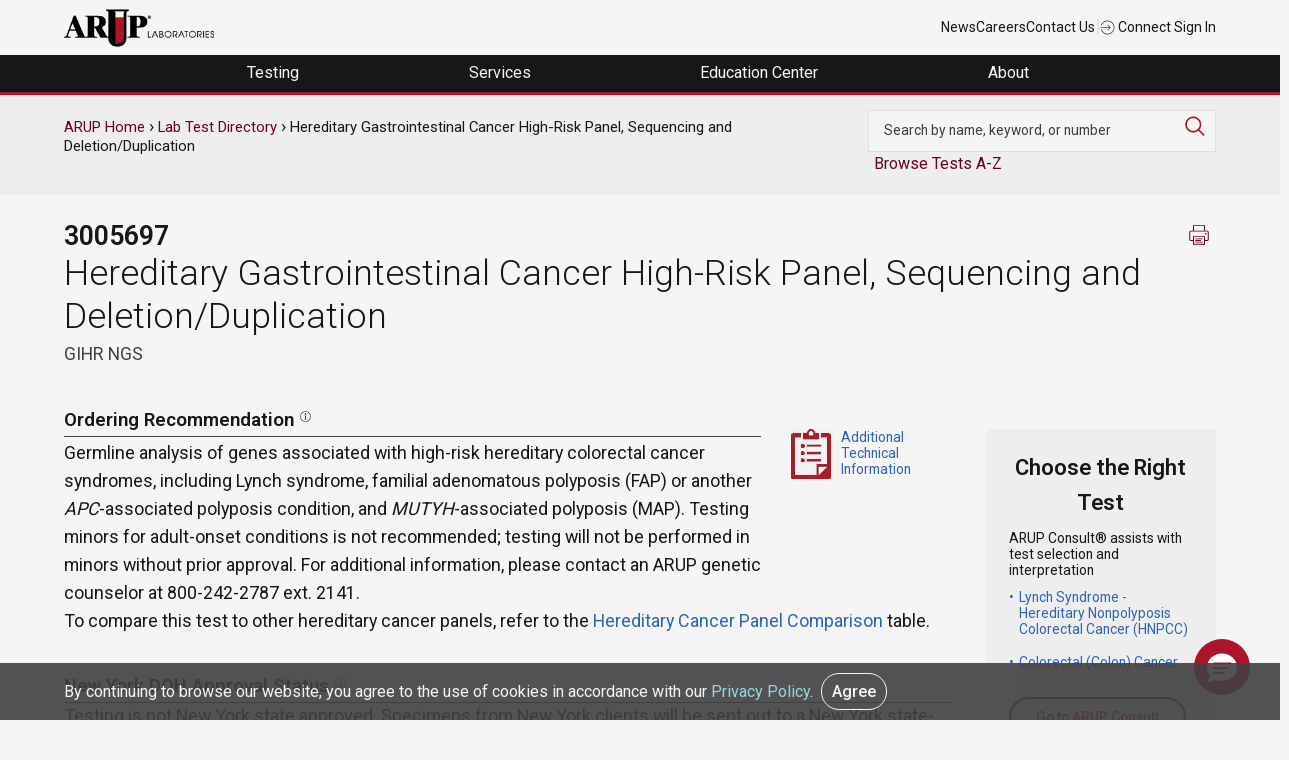

--- FILE ---
content_type: text/html; charset=UTF-8
request_url: https://ltd.aruplab.com/Tests/Pub/3005697
body_size: 85132
content:
<!DOCTYPE html>
<html lang="en" dir="ltr">
<head>
  <meta charset="utf-8" />
<meta name="description" content="Germline analysis of genes associated with high-risk hereditary colorectal cancer syndromes, including Lynch syndrome, familial adenomatous polyposis (FAP) or another APC-associated polyposis condition, and MUTYH-associated polyposis (MAP). Testing minors for adult-onset conditions is not recommended; testing will not be performed in minors without prior approval. For additional information, please contact an ARUP genetic counselor at 800-242-2787 ext. 2141. To compare this test to other hereditary cancer panels, refer to the Hereditary Cancer Panel Comparison table. ||Transport 3 mL whole blood. (Min: 2 mL) New York State Clients: 10 mL (Min: 7 mL) Lavender or pink (EDTA) or yellow (ACD solution A or B)." />
<link rel="canonical" href="https://ltd.aruplab.com/Tests/Pub/3005697" />
<meta name="Generator" content="Drupal 10 (https://www.drupal.org)" />
<meta name="MobileOptimized" content="width" />
<meta name="HandheldFriendly" content="true" />
<meta name="viewport" content="width=device-width, initial-scale=1.0" />
<link rel="icon" href="/themes/arup/favicon.ico" type="image/vnd.microsoft.icon" />

  <title>Hereditary Gastrointestinal Cancer High-Risk Panel, Sequencing and Deletion/Duplication | ARUP Laboratories Test Directory</title>
  <link rel="stylesheet" media="all" href="/sites/default/files/css/css_PH8bxf708_wlj9k7xou0U51LsT7EQvP7ovgUNL6GDsI.css?delta=0&amp;language=en&amp;theme=arup&amp;include=eJx1juEOwiAMhF-IwSOZY3SAKYPQTt3bO3XTGOOftnf92hz60lzk6sGD6MokZkTTMcF5CJmxdnJhg8AWZ9y-jJDBNZpcEOl0nD3VsKuh09RJkuF82ZAEde_JNHTEjpbkePhx7DK3xXOWRMHIKkrlFehKfqq9uL1bYio0qw2kyCxWa4z8HysksuX72T_KHQEQZ1s" />
<link rel="stylesheet" media="all" href="/sites/default/files/css/css_U4BlNtDdGuCj_E6lpwR76A9yxT1gZd4CYejhRlFUEcw.css?delta=1&amp;language=en&amp;theme=arup&amp;include=eJx1juEOwiAMhF-IwSOZY3SAKYPQTt3bO3XTGOOftnf92hz60lzk6sGD6MokZkTTMcF5CJmxdnJhg8AWZ9y-jJDBNZpcEOl0nD3VsKuh09RJkuF82ZAEde_JNHTEjpbkePhx7DK3xXOWRMHIKkrlFehKfqq9uL1bYio0qw2kyCxWa4z8HysksuX72T_KHQEQZ1s" />

  
    <script async src="https://www.googletagmanager.com/gtag/js?id=UA-379387-18"></script>
    <script>
      window.dataLayer = window.dataLayer || [];
      function gtag(){dataLayer.push(arguments);}
      gtag('js', new Date());

      gtag('config', 'UA-379387-18');
      gtag('config', 'UA-35982668-12');
      gtag('config', 'G-Z8H49DQE4D'); //GA 4 main account

      gtag('config', 'UA-379387-1' , {
        'linker': {
          'domains': ['aruplab.com', 'ltd.aruplab.com', 'arupconsult.com', 'arup.utah.edu', 'testmenu.com']
        }
      }); //aruplab cross domain tracking
    </script>
    <!-- Google Tag Manager -->
    <script>(function(w,d,s,l,i){w[l]=w[l]||[];w[l].push({'gtm.start':
                new Date().getTime(),event:'gtm.js'});var f=d.getElementsByTagName(s)[0],
              j=d.createElement(s),dl=l!='dataLayer'?'&l='+l:'';j.async=true;j.src=
              'https://www.googletagmanager.com/gtm.js?id='+i+dl;f.parentNode.insertBefore(j,f);
      })(window,document,'script','dataLayer','GTM-K2SCQWP');</script>
    <!-- End Google Tag Manager -->
</head>
<body class="arup path-node page-node-type-ltd">
<!-- Google Tag Manager (noscript) -->
<noscript><iframe src="https://www.googletagmanager.com/ns.html?id=GTM-K2SCQWP"
                  height="0" width="0" style="display:none;visibility:hidden"></iframe></noscript>
<!-- End Google Tag Manager (noscript) -->
  <a href="#main-content" class="visually-hidden focusable skip-link">
    Skip to main content
  </a>
      
  
        <div class="dialog-off-canvas-main-canvas" data-off-canvas-main-canvas>
    <div role="document" class="page">
		<div id="top">
		  <div class="">
    

<div id="block-universalnavigation" class="block block-block-content block-block-contente5550c82-6bb2-4004-9e66-18fb86711b0d">
  
    
      
            <div class="field field--name-body field--type-text-with-summary field--label-hidden field__item"><div class="container top-nav-container">
<div class="top-nav-menu">
<div class="header__logo">
<div class="header-logo"><a href="https://www.aruplab.com/"><img src="/themes/arup/ARUP-logo.png" data-entity-uuid data-entity-type alt width="150" height="46" loading="lazy"></a></div>
</div>
<div class="top-nav-list">
<ul class="top-nav-menu">
<li class="header__item mobile-hide"><a class="top-nav-link menu-item" href="https://www.aruplab.com/news">News</a></li>
<li class="header__item mobile-hide"><a class="top-nav-link menu-item" href="https://www.aruplab.com/careers">Careers</a></li>
<li class="header__item mobile-hide"><a class="top-nav-link menu-item" href="https://www.aruplab.com/about/contact">Contact Us</a></li>
<li class="header__item light-gray mobile-hide">|</li>
<li class="header__item"><a class="top-nav-link menu-item" href="https://connect.aruplab.com/"><img src="/themes/arup/images/icons/login.svg" data-entity-uuid data-entity-type alt width="15" height="15" loading="lazy"> Connect Sign In</a></li>
</ul>
</div>
</div>
</div>
</div>
      
  </div>
  </div>


	</div>
		
		<div id="navigation">
		  <div class="">
    

<div id="block-navigation" class="block block-block-content block-block-content0ee627d9-7fa6-464b-a373-77b1e61f462a">
  
    
      
            <div class="field field--name-body field--type-text-with-summary field--label-hidden field__item"><div class="menu-header">
<ul class="header-megamenu-nav parent-container">
<li class="mobile-menu mobile-only toggle-parent">
<div class="mobile-menu-button"><span class="mobile-menu-top">&nbsp;</span><span class="mobile-menu-middle">&nbsp;</span><span class="mobile-menu-bottom">&nbsp;</span></div>
</li>
<li class="megamenu-item desktop-hide top-nav-mobile">&nbsp;<br>
<ul class="mobile-only">
<li class="menu-link"><a href="https://www.aruplab.com/news" target="_blank">News</a></li>
<li class="menu-link"><a href="https://www.aruplab.com/careers" target="_blank">Careers</a></li>
<li class="menu-link"><a href="https://www.aruplab.com/about/contact" target="_blank">Contact Us</a></li>
</ul>
</li>
<li class="megamenu-item top-level-menu mega-menu-testing mega-menu-first">
<p><span class="menu-no-link" tabindex="0">Testing&nbsp;</span></p>
<div class="megamenu-submenu">
<div class="dropdown-menu-left">
<div class="submenu-no-link" tabindex="0" data-menu-item="level-1"><span>Test Directory</span></div>
<div class="submenu-no-link" tabindex="0" data-menu-item="level-2"><span>Test Updates</span></div>
<div class="submenu-no-link" tabindex="0" data-menu-item="level-3"><span>Clinical Decision Support | ARUP Consult<sup>®</sup></span></div>
<div class="submenu-no-link" tabindex="0" data-menu-item="level-4"><span>Resources</span></div>
<div class="submenu-no-link" tabindex="0" data-menu-item="level-5"><span>Featured Test Categories</span></div>
</div>
<div class="dropdown-menu-right">
<div class="submenu-content" data-menu-item="level-1">
<div class="submenu-content-lt-pnl">
<p><a href="https://ltd.aruplab.com/">Search Our Test Directory</a></p>
<form class="ltd-search-form" action="/Search/SearchOrderables" autocomplete="off" method="get">
<input id="SearchTextNav" name="search" type="text" value> <button class="button button-red" type="submit" value="Search">Search</button>
</form>
<p class="dark-gray small padding-top10 mobile-hide">Search our extensive Laboratory Test Directory to find test codes, ordering recommendations, specimen stability information, Test Fact Sheets, and more.</p>
</div>
<div class="submenu-content-rt-pnl">
<p><a href="https://www.aruplab.com/testing/updates" target="_blank"><span class="no-padding external block-link">Changes and New Tests</span> <span class="small dark-gray block-link padding-top10 mobile-hide">Explore the most recent updates to our Laboratory Test Directory in one convenient location. Review important information about upcoming or current Hotlines, CPT code changes, new tests, and immediate activations.</span></a></p>
<p><a href="https://www.aruplab.com/testing/resources" target="_blank"><span class="no-padding external block-link">Test Resources</span> <span class="small dark-gray block-link padding-top10 mobile-hide">Find general guidance on ARUP specimen preparation and handling, specimen transportation, test turnaround times, critical alerts, billing practices, patient forms, and more.</span></a></p>
</div>
</div>
<div class="submenu-content" data-menu-item="level-2">
<div class="submenu-content-lt-pnl"><a href="https://www.aruplab.com/testing/updates" target="_blank"><span class="width100 block-link mobile-hide padding-bottom20"><img src="/sites/default/files/menu-images/Testing_TestUpdates.jpg" data-entity-uuid data-entity-type alt="Two test tubes" width="500" height="313" loading="lazy"></span> <span class="no-padding external block-link">Changes and New Tests</span> <span class="dark-gray block-link small padding-top10 mobile-hide">Explore the most recent updates to our Laboratory Test Directory in one convenient location. Review important information about upcoming or current Hotlines, CPT code changes, new tests, and immediate activations.</span></a></div>
<div class="submenu-content-rt-pnl">
<p><a href="https://www.aruplab.com/testing/cpt" target="_blank"><span class="no-padding external block-link">CPT Code Updates</span> <span class="small dark-gray block-link padding-top10 mobile-hide">Find information about our annual and biweekly updates to CPT codes.</span></a></p>
<p><a href="https://www.aruplab.com/testing/resources" target="_blank"><span class="no-padding external block-link">Test Resources</span> <span class="small dark-gray block-link padding-top10 mobile-hide">Find general guidance on ARUP specimen preparation and handling, specimen transportation, test turnaround times, critical alerts, billing practices, patient forms, and more.</span></a></p>
<p><a href="/updates/performed-reported-updates" target="_blank"><span class="no-padding block-link">Performed/Reported</span> <span class="small dark-gray block-link padding-top10 mobile-hide">Find information about updates to the Performed schedule and the Reported turnaround time.</span></a></p>
</div>
</div>
<div class="submenu-content" data-menu-item="level-3">
<div class="submenu-content-lt-pnl"><a href="https://arupconsult.com/" target="_blank"><span class="width100 mobile-hide block-link padding-bottom20"><img src="/sites/default/files/menu-images/Testing-ClinicalDecisionSupportConsult_500x322.jpg" data-entity-uuid data-entity-type alt="A clinician uses a tablet to access ARUP Consult" width="500" height="322" loading="lazy"></span> <span class="no-padding block-link external">ARUP Consult<sup>®</sup></span> <span class="dark-gray small block-link padding-top10 mobile-hide">Our clinical decision support resource, ARUP Consult, empowers clinicians with robust information, algorithms, and tools for informed patient care decisions.</span></a></div>
<div class="submenu-content-rt-pnl">
<p><a href="https://arupconsult.com/" target="_blank"><span class="no-padding block-link external">Choose the Right Test</span></a></p>
<p class="no-padding mobile-hide"><a href="https://arupconsult.com/algorithms" target="_blank"><span class="no-padding block-link external">Testing Algorithms</span></a></p>
<p><a href="https://arupconsult.com/test-fact-sheets" target="_blank"><span class="no-padding block-link external">Test Fact Sheets</span></a></p>
</div>
</div>
<div class="submenu-content" data-menu-item="level-4">
<div class="submenu-content-lt-pnl"><a href="https://www.aruplab.com/testing/resources" target="_blank"><span class="width100 block-link mobile-hide padding-bottom20"><img src="/sites/default/files/menu-images/Testing_Resources_500x313.jpg" data-entity-uuid data-entity-type alt="ARUP's Automated Core Lab" width="500" height="313" loading="lazy"></span> <span class="no-padding external block-link">Test Resources</span> <span class="dark-gray block-link small padding-top10 mobile-hide">Find specimen instructions, test turnaround times, patient forms, test codes, and more.</span></a></div>
<div class="submenu-content-rt-pnl">
<p><a class="external" href="https://www.aruplab.com/testing/resources/specimen" target="_blank">Specimen Handling</a></p>
<p><a class="external" href="https://www.aruplab.com/testing/cpt" target="_blank">CPT Codes</a></p>
<p><a class="external" href="https://www.aruplab.com/testing/resources/codes" target="_blank">Z-Codes</a></p>
<p><a class="external" href="https://www.aruplab.com/testing/resources/loinc_codes" target="_blank">LOINC Codes</a></p>
<p><a class="external" href="https://www.aruplab.com/testing/resources/turnaround-time" target="_blank">Test Turnaround Time and Contingency Plan</a></p>
<p><a class="external" href="https://www.aruplab.com/testing/resources/values" target="_blank">Critical Values and Urgent Notifications</a></p>
<p class="padding-top20"><a class="external" href="https://www.aruplab.com/testing/resources" target="_blank"><strong>View All Test Resources</strong></a></p>
</div>
</div>
<div class="submenu-content" data-menu-item="level-5">
<div class="submenu-content-lt-pnl">
<p><a href="https://www.aruplab.com/testing/specialties" target="_blank"><span class="width100 block-link mobile-hide padding-bottom20"><img src="/sites/default/files/menu-images/Testing_FeaturedTestCatagories_500x333.jpg" data-entity-uuid data-entity-type alt="A silouette of a hand holding a test tube" width="500" height="333" loading="lazy"></span> <span class="no-padding external block-link">Comprehensive Diagnostic Solutions</span> <span class="dark-gray block-link small padding-top10 mobile-hide">Discover the benefits of our testing for each featured test category. Explore highlighted updates, articles, video spotlights, and more.</span></a></p>
<p class="xsmall gray padding-top20 hide-mobile">This section highlights our specialized offerings and is separate from our <a class="small" href="https://ltd.aruplab.com/">Laboratory Test Directory.</a></p>
</div>
<div class="submenu-content-rt-pnl">
<p><a class="external" href="https://www.aruplab.com/antineural-antibody-testing-autoimmune-neurologic-disease" target="_blank">Autoimmune Neurologic Disease</a></p>
<p><a class="external" href="https://www.aruplab.com/genetics" target="_blank">Genetics</a></p>
<p><a class="external" href="https://www.aruplab.com/hematopathology" target="_blank">Hematopathology</a></p>
<p><a class="external" href="https://www.aruplab.com/infectious-disease" target="_blank">Infectious Disease</a></p>
<p class="padding-top20"><a class="external" href="https://www.aruplab.com/testing/specialties" target="_blank"><strong>View All</strong></a></p>
<p class="small gray padding-top"><a class="small" href="https://ltd.aruplab.com/">Search the Laboratory Test Directory</a></p>
<p class="small gray no-padding"><a class="external small" href="https://arupconsult.com/" target="_blank">Clinical Decision Support | ARUP Consult<sup>®</sup></a></p>
</div>
</div>
</div>
</div>
</li>
<li class="megamenu-item top-level-menu mega-menu-services">
<p><span class="menu-no-link" tabindex="0">Services&nbsp;</span></p>
<div class="megamenu-submenu">
<div class="dropdown-menu-left">
<div class="submenu-no-link" tabindex="0" data-menu-item="level-1"><span>Healthcare Advisory Services</span></div>
<div class="submenu-no-link" tabindex="0" data-menu-item="level-2"><span>Drug and Clinical Research Services</span></div>
<div class="submenu-no-link" tabindex="0" data-menu-item="level-3"><span>Research and Innovation</span></div>
</div>
<div class="dropdown-menu-right">
<div class="submenu-content" data-menu-item="level-1">
<div class="submenu-content-lt-pnl"><a href="https://www.aruplab.com/consulting" target="_blank"><span class="width100 block-link mobile-hide padding-bottom20"><img src="/sites/default/files/menu-images/AHAS_Solutions500x333.jpg" data-entity-uuid data-entity-type alt="A illustration of a bar graph" width="500" height="333" loading="lazy"></span> <span class="no-padding external block-link">Tailored Solutions and Advisory Services</span> <span class="dark-gray padding-top10 block-link small mobile-hide">Optimize your laboratory by partnering with ARUP Healthcare Advisory Services. Discover our solutions, including process streamlining, outreach business planning, laboratory stewardship, and more.</span></a></div>
<div class="submenu-content-rt-pnl">
<p><a class="external" href="https://www.aruplab.com/consulting/outreach" target="_blank">Laboratory Outreach Solutions and Business Planning</a></p>
<p><a class="external" href="https://www.aruplab.com/consulting/operations" target="_blank">Workflow Solutions and Space Planning</a></p>
<p><a class="external" href="https://www.aruplab.com/consulting/stewardship" target="_blank">Laboratory and Pharmacy Stewardship Solutions</a></p>
<p><a class="external" href="https://www.aruplab.com/consulting/analytics" target="_blank">Laboratory Analytics and Reporting Tools | ARUP AnalyticsDx<sup>TM</sup></a></p>
<p class="padding-top20"><a class="external" href="https://www.aruplab.com/consulting" target="_blank"><strong>View All Advisory Services</strong></a></p>
</div>
</div>
<div class="submenu-content" data-menu-item="level-2">
<div class="submenu-content-lt-pnl"><a href="https://www.aruplab.com/research/pharma" target="_blank"><span class="width100 block-link mobile-hide padding-bottom20"><img src="/sites/default/files/menu-images/Services_ClinicalResearch500x300.jpg" data-entity-uuid data-entity-type alt="An array of differently colored pills form a DNA helix" width="500" height="300" loading="lazy"></span> <span class="no-padding external block-link">For Researchers: Clinical Research Services</span> <span class="dark-gray padding-top10 block-link small mobile-hide">Our team of experienced project managers is available to assist you in companion diagnostic development, clinical trial studies, academic research, and expert pathology review.</span></a></div>
<div class="submenu-content-rt-pnl">
<p><a href="https://www.aruplab.com/research/pharma/clinical-trials" target="_blank"><span class="no-padding external block-link">Clinical and Academic Research</span> <span class="small dark-gray block-link padding-top10 mobile-hide">Our Clinical Trials group supports a variety of research efforts, including academic research initiatives, and serves clients from central laboratories, clinical research organizations (CROs), in vitro device (IVD) manufacturers, and more. Discover all of our services.</span></a></p>
<p><a href="https://www.aruplab.com/research/pharma/pharmadx" target="_blank"><span class="no-padding external block-link">Pharmaceutical Services</span> <span class="small dark-gray block-link padding-top10 mobile-hide">ARUP offers companion diagnostics and central pathology review services as part of our comprehensive pharmaceutical services. Explore our capabilities and more.</span></a></p>
<p class="padding-top20"><a class="external" href="https://www.aruplab.com/research/pharma" target="_blank"><strong>View All Clinical Research Services</strong></a></p>
</div>
</div>
<div class="submenu-content" data-menu-item="level-3">
<div class="submenu-content-lt-pnl" style="width:100%;"><a href="https://www.aruplab.com/arup-research-and-innovation" target="_blank"><span class="width100 block-link mobile-hide padding-bottom20"><img class="width100" src="/sites/default/files/menu-images/dna-menu.jpg" data-entity-uuid data-entity-type alt="DNA strand" width="800" height="215" loading="lazy"></span> <span class="no-padding block-link">ARUP Institute for Research and Innovation in Diagnostic and Precision Medicine™</span> <span class="dark-gray padding-top10 block-link small mobile-hide">We accelerate the development and adoption of cutting-edge diagnostic and prognostic technologies advancing patient care through groundbreaking science and engineering.</span></a> <a href="https://www.aruplab.com/sherrie-perkins-research-innovation-grant" target="_blank"><span class="no-padding block-link">The Sherrie Perkins Research and Innovation Collaboration Grant</span> <span class="dark-gray padding-top10 block-link small mobile-hide">The Sherrie Perkins Research and Innovation Collaboration Grant funds cutting-edge research in laboratory medicine.</span></a></div>
</div>
</div>
</div>
</li>
<li class="megamenu-item top-level-menu mega-menu-education ">
<p><span class="menu-no-link" tabindex="0">Education Center&nbsp;</span></p>
<div class="megamenu-submenu">
<div class="dropdown-menu-left">
<div class="submenu-no-link" tabindex="0" data-menu-item="level-1"><span>Continuing Education</span></div>
<div class="submenu-no-link" tabindex="0" data-menu-item="level-2"><span>ARUP Expert Insights</span></div>
<div class="submenu-no-link" tabindex="0" data-menu-item="level-3"><span>Education Events</span></div>
<div class="submenu-no-link" tabindex="0" data-menu-item="level-4"><span>MLS Faculty and Student Resource Center</span></div>
</div>
<div class="dropdown-menu-right">
<div class="submenu-content" data-menu-item="level-1">
<div class="submenu-content-lt-pnl"><a href="https://arup.utah.edu/education/videoIndex.php" target="_blank"><span class="width100 block-link mobile-hide padding-bottom20"><img src="/sites/default/files/menu-images/EducationCenter_ContinuingEd500x300.jpg" data-entity-uuid data-entity-type alt="ARUP's logo on a wall" width="500" height="300" loading="lazy"></span> <span class="no-padding block-link external">Free Continuing Education Credits</span> <span class="dark-gray block-link padding-top10 small mobile-hide">ARUP provides free CME, P.A.C.E.<sup>®</sup>, and Florida credits for laboratory professionals.</span></a></div>
<div class="submenu-content-rt-pnl">
<p><a class="external" href="https://arup.utah.edu/education/videoIndex.php#cme" target="_blank">CME Credit</a></p>
<p><a class="external" href="https://arup.utah.edu/education/videoIndex.php#pace" target="_blank">P.A.C.E.<sup>®</sup> Credit</a></p>
<p><a class="external" href="https://arup.utah.edu/education/videoIndex.php#fl" target="_blank">Florida Credit</a></p>
<p class="padding-top20"><a class="external" href="https://arup.utah.edu/education/videoIndex.php" target="_blank"><strong>View All Courses</strong></a></p>
</div>
</div>
<div class="submenu-content" data-menu-item="level-2">
<div class="submenu-content-lt-pnl"><a href="https://arup.utah.edu/education/shortTopics.php" target="_blank"><span class="width100 block-link mobile-hide padding-bottom20"><img src="/sites/default/files/menu-images/Education_ExpertInsights_500x333.jpg" data-entity-uuid data-entity-type alt="Photo of Jonathan Genzen and Lauren Pearson" width="500" height="333" loading="lazy"></span> <span class="no-padding external block-link">Expert-Led Spotlight Video Series</span> <span class="dark-gray block-link padding-top10 small mobile-hide">Take your learning to the next level with these short lectures. Videos are typically less than 10 minutes and cover a variety of topics such as test utilization, testing technologies, new test explanations, and more.</span></a></div>
<div class="submenu-content-rt-pnl">
<p><a href="https://arup.utah.edu/education/shortTopics.php#podcasts" target="_blank"><span class="no-padding external">Podcast Episodes</span> <span class="small dark-gray padding-top10 block-link mobile-hide">Stay up to date on trending laboratory medicine topics with our LabMind podcast.</span></a></p>
<p><a href="https://www.aruplab.com/research/publications" target="_blank"><span class="no-padding external block-link">Research Publications</span> <span class="small dark-gray block-link padding-top10 mobile-hide">Explore our experts’ most recent publications in peer-reviewed sources.</span></a></p>
<p><a href="https://www.aruplab.com/research/posters" target="_blank"><span class="no-padding external block-link">Posters and Presentations</span> <span class="small dark-gray block-link padding-top10 mobile-hide">Request a poster presentation from a recent conference or event.</span></a></p>
</div>
</div>
<div class="submenu-content" data-menu-item="level-3">
<div class="submenu-content-lt-pnl"><a href="https://www.aruplab.com/education/webinars" target="_blank"><span class="width100 mobile-hide block-link padding-bottom20"><img src="/sites/default/files/menu-images/Education_MLSResources500x333.png" data-entity-uuid data-entity-type alt="A woman with headphones uses a laptop" width="500" height="333" loading="lazy"></span> <span class="no-padding external block-link">Live Webinars</span> <span class="dark-gray padding-top10 block-link small mobile-hide">Attend our live webinars for insightful, interactive conversations around the latest trends and advancements in laboratory medicine.</span></a></div>
<div class="submenu-content-rt-pnl"><a href="https://www.aruplab.com/education/events" target="_blank"><span class="no-padding external block-link">Upcoming Regional Conferences</span> <span class="dark-gray padding-top10 block-link small mobile-hide">Join our experts at upcoming educational conferences and ARUP-sponsored events. Program agendas, registration information, event locations, and more can be found here.</span></a>&nbsp;<span class="no-padding mobile-hide">&nbsp;</span> <a href="https://www.aruplab.com/education/speakers" target="_blank"><span class="no-padding external block-link">Request an ARUP Speaker</span> <span class="small dark-gray block-link padding-top10 mobile-hide">Bring our experts directly to your facility with our diverse educational offerings. Choose from a variety of topics, delivered in person or via webinar.</span></a></div>
</div>
<div class="submenu-content" data-menu-item="level-4">
<div class="submenu-content-lt-pnl" style="width:100%;"><a href="https://arup.utah.edu/mls" target="_blank"><span class="width100 block-link mobile-hide padding-bottom20"><img class="width100" src="/sites/default/files/menu-images/EducationCenter_ARUPExpertInsights600x184.jpg" data-entity-uuid data-entity-type alt="The back view of a woman using a laptop" width="600" height="184" loading="lazy"></span> <span class="no-padding block-link external">Access Free Online Resources</span> <span class="dark-gray padding-top10 block-link small mobile-hide">Enhance your medical laboratory science (MLS) program with our free online resource center. Integrate these curated resources into your curriculum to enrich valuable student-faculty engagement.</span></a></div>
</div>
</div>
</div>
</li>
<li class="megamenu-item top-level-menu mega-menu-about mega-menu-last">
<p><span class="menu-no-link" tabindex="0">About&nbsp;</span></p>
<div class="megamenu-submenu">
<div class="dropdown-menu-left">
<div class="submenu-no-link" tabindex="0" data-menu-item="level-1"><span>Contact Us</span></div>
<div class="submenu-no-link" tabindex="0" data-menu-item="level-2"><span>About Us</span></div>
<div class="submenu-no-link" tabindex="0" data-menu-item="level-4"><span>Careers</span></div>
<div class="submenu-no-link" tabindex="0" data-menu-item="level-5"><span>News</span></div>
<div class="submenu-no-link" tabindex="0" data-menu-item="level-6"><span>Employee Resources</span></div>
<div class="submenu-no-link" tabindex="0" data-menu-item="level-7"><span>Compliance</span></div>
</div>
<div class="dropdown-menu-right">
<div class="submenu-content" data-menu-item="level-1">
<div class="submenu-content-lt-pnl">
<p><a href="https://www.aruplab.com/about/contact" target="_blank"><span class="no-padding external block-link">Contact Us</span> <span class="small dark-gray block-link padding-top10 mobile-hide">Contact our support team any time through our 24/7 phone assistance, live chat options, or directly via email.</span></a></p>
<p><a href="https://www.aruplab.com/about/contact" target="_blank"><span class="no-padding external block-link">Media Coverage and Inquiries</span> <span class="small dark-gray block-link padding-top10 mobile-hide">Contact an ARUP media specialist about photos, press releases, interviews, quotes, and more.</span></a></p>
</div>
<div class="submenu-content-rt-pnl">
<p><a href="https://www.aruplab.com/about/contact" target="_blank"><span class="no-padding external block-link">Sales and Account Inquiries</span> <span class="small dark-gray block-link padding-top10 mobile-hide">Request to speak to your local account executive or to set up a new account with ARUP.&nbsp;</span></a></p>
<p><a href="https://www.aruplab.com/consulting" target="_blank"><span class="no-padding external block-link">Healthcare Advisory Services Request</span> <span class="small dark-gray block-link padding-top10 mobile-hide">Contact an ARUP healthcare consultant to learn more about how you can optimize your laboratory operations, generate more revenue, and improve patient care.</span></a></p>
</div>
</div>
<div class="submenu-content" data-menu-item="level-2">
<div class="submenu-content-lt-pnl"><a href="https://www.aruplab.com/about"><span class="width100 block-link mobile-hide padding-bottom20"><img src="/sites/default/files/menu-images/EducationCenter_MLSFaculty_500x270.jpg" data-entity-uuid data-entity-type alt="A row of hanging labcoats" width="500" height="270" loading="lazy"></span> <span class="no-padding external block-link menu-item">About Us</span> <span class="dark-gray small block-link padding-top10 mobile-hide">ARUP Laboratories is a national, academic, and nonprofit reference laboratory at the forefront of diagnostic medicine. With more than 40 years of experience supporting clients through unparalleled quality and service, our goal is to continually drive positive change for healthcare systems and their patients.</span><span class="padding-top20 hide-mobile block-link"><strong class="menu-item">Learn More</strong></span></a></div>
<div class="submenu-content-rt-pnl"><a href="https://www.aruplab.com/experts/medical-experts"><span class="no-padding external block-link menu-item">Our Experts</span> <span class="small dark-gray block-link padding-top10 mobile-hide">Explore the breadth and depth of expertise available from ARUP’s 150+ medical directors, genetic counselors, pathologists, specialty scientists, and consultants, most of whom are on-site.</span></a></div>
</div>
<div class="submenu-content" data-menu-item="level-4">
<div class="submenu-content-lt-pnl"><a href="https://www.aruplab.com/careers/culture" target="_blank"><span class="width100 mobile-hide block-link padding-bottom20"><img src="/sites/default/files/menu-images/About_EmployeeResources_Benefits500x333.jpg" data-entity-uuid data-entity-type alt="An ARUP employee working in the lab" width="500" height="333" loading="lazy"></span> <span class="no-padding external block-link">Explore Our Culture</span> <span class="dark-gray small block-link padding-top10 mobile-hide">ARUP offers an enriching work environment with exceptional benefits, flexible hours, and an inclusive company culture that fosters pride among employees.</span></a></div>
<div class="submenu-content-rt-pnl">
<p><a href="https://www.aruplab.com/careers" target="_blank"><span class="width100 block-link mobile-hide padding-bottom20"><img src="/sites/default/files/menu-images/About_Careers_Journey500x333.jpg" data-entity-uuid data-entity-type alt="Jenna Przybyla" width="500" height="333" loading="lazy"></span> <span class="no-padding external block-link">Start Your Journey With ARUP</span> <span class="dark-gray small block-link padding-top10 mobile-hide">Explore exciting career opportunities across a variety of fields and experience levels. Open positions are posted in one convenient location so you can easily find your perfect fit.</span></a></p>
<p class="padding-top20"><a class="external" href="https://recruiting2.ultipro.com/ARU1000ARUP/JobBoard/62cc791d-612e-42e6-909f-0de27efe2038" target="_blank"><strong>Browse All Open Positions</strong></a></p>
</div>
</div>
<div class="submenu-content" data-menu-item="level-5">
<div class="submenu-content-lt-pnl"><a href="https://www.aruplab.com/newsroom" target="_blank"><span class="width100 mobile-hide block-link padding-bottom20"><img src="/sites/default/files/menu-images/About_News_4_500x333.jpg" data-entity-uuid data-entity-type alt="A man in headphones looking at his phone" width="500" height="333" loading="lazy"></span> <span class="no-padding external block-link">Explore the ARUP Newsroom</span> <span class="dark-gray small block-link padding-top10 mobile-hide">Stay informed about the latest from ARUP. Explore press releases, news articles, our Magnify publication, and more.</span></a></div>
<div class="submenu-content-rt-pnl">
<p><a class="external" href="https://www.aruplab.com/news/press" target="_blank">Press Releases</a></p>
<p><a class="external" href="https://www.aruplab.com/newsroom" target="_blank">Recent Articles</a></p>
<p><a class="external" href="https://www.aruplab.com/newsroom/media" target="_blank">Media Resources</a></p>
<p><a class="external" href="https://www.aruplab.com/magnify" target="_blank">Magnify Magazine</a></p>
</div>
</div>
<div class="submenu-content" data-menu-item="level-6">
<div class="submenu-content-lt-pnl"><a href="https://www.aruplab.com/benefits" target="_blank"><span class="width100 block-link mobile-hide padding-bottom20"><img src="/sites/default/files/menu-images/About_EmployeeResources.png" data-entity-uuid data-entity-type alt="An employee uses the ARUP Wellness Center" width="500" height="333" loading="lazy"></span> <span class="no-padding external block-link">Employee Benefits</span> <span class="dark-gray small block-link padding-top10 mobile-hide">ARUP employees can review their employee benefits, including medical coverage and open enrollment information, long-term absence arrangements, employee assistance programs, and other resources.</span></a></div>
<div class="submenu-content-rt-pnl">
<p><a href="https://www.aruplab.com/clinic/wellness" target="_blank"><span class="no-padding external block-link">Wellness Center</span> <span class="small dark-gray block-link padding-top10 mobile-hide">Employees can access a team of dedicated wellness coaches for private or group classes, nutrition information, recovery activities, and more.</span></a></p>
<p><a href="https://www.aruplab.com/clinic" target="_blank"><span class="no-padding external block-link">Family Health Clinic</span> <span class="small dark-gray block-link padding-top10 mobile-hide">Employees and their dependents can access free primary care, occupational healthcare, immunization, mental health resources, and more at the Family Health Clinic.</span></a></p>
<p class="padding-top20"><a class="menu-item" href="https://www.aruplab.com/lms" target="_blank"><strong>Learning Management Systems Login</strong></a></p>
</div>
</div>
<div class="submenu-content" data-menu-item="level-7">
<div class="submenu-content-lt-pnl">
<p><a href="https://www.aruplab.com/compliance/licensure-accreditations" target="_blank"><span class="no-padding external block-link">Licensure and Accreditations</span> <span class="small dark-gray block-link padding-top10 mobile-hide">ARUP is a College of American Pathologists (CAP)-, Clinical Laboratory Improvement Amendments (CLIA)-, and International Organization for Standardization (ISO) 15189-accredited laboratory. Additionally, ARUP meets all regulations for labeling non-FDA approved test methods offered by ARUP.</span></a></p>
<p><a href="https://www.aruplab.com/compliance/medicare" target="_blank"><span class="no-padding external block-link">Medicare Coverage Information</span> <span class="small dark-gray block-link padding-top10 mobile-hide">Learn about the restrictions around Medicare billing and reimbursement before you order an ARUP test.</span></a></p>
</div>
<div class="submenu-content-rt-pnl">
<p><a href="https://www.aruplab.com/compliance/public-health-reporting" target="_blank"><span class="no-padding external block-link">Public Health Reporting</span> <span class="small dark-gray block-link padding-top10 mobile-hide">Learn about ARUP's policy regarding public health reporting and how we stay in compliance with state regulations.</span></a></p>
<p><a href="https://www.aruplab.com/privacy" target="_blank"><span class="external no-padding block-link">Privacy and HIPAA</span> <span class="small dark-gray block-link padding-top10 mobile-hide">Review our policies and practices for HIPAA and GDPR compliance.&nbsp;</span></a></p>
<p><a href="https://www.aruplab.com/compliance#compliance" target="_blank"><span class="external no-padding block-link"><strong>ARUP Compliance Policy</strong></span></a></p>
</div>
</div>
</div>
</div>
</li>
</ul>
</div>
</div>
      
  </div>
  </div>

	</div>
	
		<section id="feature">
		<div class="container">
		  <div class="">
    

<div id="block-printlogo" class="block block-block-content block-block-content069b08ff-181f-4c6b-a233-f0682f88179f">
  
    
      
            <div class="field field--name-body field--type-text-with-summary field--label-hidden field__item"><div><img alt="ARUP logo" height="51px" src="/themes/arup/images/LogoPrint.png" width="500px" loading="lazy"></div>
</div>
      
  </div>
  </div>

		</div>
	</section>
		
		
		<header id="header">
	<div class="container">
		  <div class="">
    

<div id="block-navigationbarsearch" class="block block-block-content block-block-contentd7b939d3-98cc-47aa-be08-d7f85f067fce">
  
    
      
            <div class="field field--name-body field--type-text-with-summary field--label-hidden field__item"><div class="ltd-nav-search">
<form action="/Search/SearchOrderables" method="get">
<input class="search-box-block" id="SearchTextNav" name="search" placeholder="Search by name, keyword, or number" type="text" value><button type="submit" value="Search"><img alt="search button" class="xsmall red" data-entity-type data-entity-uuid height="20px" src="/themes/arup/images/ltd-icons/search.svg" width="20px" loading="lazy"></button></form>
<p class="toggle small browse-tests"><a>Browse Tests A-Z</a></p>
<div class="toggle-container browse-menu"><a href="/Search/Browse?browseBy=A">A</a> <a href="/Search/Browse?browseBy=B">B</a> <a href="/Search/Browse?browseBy=C">C</a> <a href="/Search/Browse?browseBy=D">D</a> <a href="/Search/Browse?browseBy=E">E</a> <a href="/Search/Browse?browseBy=F">F</a> <a href="/Search/Browse?browseBy=G">G</a> <a href="/Search/Browse?browseBy=H">H</a> <a href="/Search/Browse?browseBy=I">I</a> <a href="/Search/Browse?browseBy=J">J</a> <a href="/Search/Browse?browseBy=K">K</a> <a href="/Search/Browse?browseBy=L">L</a> <a href="/Search/Browse?browseBy=M">M</a> <a href="/Search/Browse?browseBy=N">N</a> <a href="/Search/Browse?browseBy=O">O</a> <a href="/Search/Browse?browseBy=P">P</a> <a href="/Search/Browse?browseBy=Q">Q</a> <a href="/Search/Browse?browseBy=R">R</a> <a href="/Search/Browse?browseBy=S">S</a> <a href="/Search/Browse?browseBy=T">T</a> <a href="/Search/Browse?browseBy=U">U</a> <a href="/Search/Browse?browseBy=V">V</a> <a href="/Search/Browse?browseBy=W">W</a> <a href="/Search/Browse?browseBy=X">X</a> <a href="/Search/Browse?browseBy=Y">Y</a> <a href="/Search/Browse?browseBy=Z">Z</a> <a class="other" href="/Search/Browse?browseBy=Allergens">Allergens</a></div>
</div>
</div>
      
  </div>

<div id="block-arup-breadcrumbs" class="block block-system block-system-breadcrumb-block">
  
    
        <nav class="breadcrumb" role="navigation" aria-labelledby="system-breadcrumb">
    <div class="visually-hidden">Breadcrumb</div>
	<ol>
        <li><a href="https://aruplab.com">ARUP Home</a></li>
        <li><a href="/">Lab Test Directory</a></li>
                  <li>Hereditary Gastrointestinal Cancer High-Risk Panel, Sequencing and Deletion/Duplication</li>
          	</ol>
  </nav>

  </div>
  </div>

	</div>
	</header>
	
	<main role="main" id="main">
		<div class="container">
		  <div class="">
    <div data-drupal-messages-fallback class="hidden"></div>

<div id="block-arup-content" class="block block-system block-system-main-block">
  
    
      <article id="node-13675" class="" data-history-node-id="13675">
  
    

  
  
<div  class="ltd-content-wrapper">
    
<div  class="page-header">
    
<div class="test-number">

            <div class="field left field--name-field-test-number field--type-string field--label-hidden field__item">3005697</div>
      
  
  <div class="utility-icons right">
    <a class="print-page" data-title="Print page." href="javascript:window.print()" ><img alt="print" width="20px" height="20px" class="red-rock xsmall"  src="/themes/arup/images/ltd-icons/print.svg" /></a>
  </div>
  <div class="clear"></div>
</div>
            <h1><p>Hereditary Gastrointestinal Cancer High-Risk Panel, Sequencing and Deletion/Duplication</p>
</h1>
      
<div title="Mnemonic">

            <div class="field field--name-field-mnemonic field--type-string field--label-hidden field__item">GIHR NGS</div>
      
</div>
  </div>
<div  class="ltd-sidebar">
    
<div  class="sidebar-boxes">
    
<div  id="consult-links">
    
  <div class="field field--name-field-consult-topics field--type-link field--label-above">
    <div class="field__label">Choose the Right Test</div>
    <div>ARUP Consult® assists with test selection and interpretation</div>
          <div class="field__items">
              <div class="field__item"><a href="https://arupconsult.com/node/2336" target="_blank">Lynch Syndrome - Hereditary Nonpolyposis Colorectal Cancer (HNPCC) </a></div>
          <div class="field__item"><a href="https://arupconsult.com/node/1837" target="_blank">Colorectal (Colon) Cancer</a></div>
              </div>
    
    <br><a class="button button-ltd" target="_blank" href="https://www.arupconsult.com/">Go to ARUP Consult</a>
  </div>




  </div>
<div  class="light-bg example-report-box">
    
  <div class="field field--name-field-example-reports-links field--type-entity-reference-revisions field--label-above">
    <div class="field__label">Example Reports</div>
          <div class="field__items">
              <div class="field__item">  <div class="paragraph paragraph--type--example-reports paragraph--view-mode--default">
          
            <div class="field field--name-field-example-reports-text field--type-string field--label-hidden field__item"><a href="https://ltd.aruplab.com/api/ltd/examplereport?report=3005697%2C%20Negative.pdf" target="_blank">Negative</a></div>
      
      </div>
</div>
          <div class="field__item">  <div class="paragraph paragraph--type--example-reports paragraph--view-mode--default">
          
            <div class="field field--name-field-example-reports-text field--type-string field--label-hidden field__item"><a href="https://ltd.aruplab.com/api/ltd/examplereport?report=3005697%2C%20Positive.pdf" target="_blank">Positive</a></div>
      
      </div>
</div>
              </div>
      </div>

  </div>
            <div class="field field--name-field-empty-field field--type-string field--label-hidden field__item"> </div>
      
<div  class="interface-map modal-wrapper">
  <button class="button button-secondary modal-toggle">Interface Map</button>
    
<div  class="modal">
    
<div  id="itmp-modal-container" class="modal-container">
    
<div  class="modal-content">
    
<div class="im-table-head">
<span class="component-table-head">COMPONENT</span>
<span class="description-table-head">DESCRIPTION</span>
<span class="test-type-table-head">TEST TYPE</span>
<span class="infectious-table-head">INFECTIOUS</span>
<span class="uom-table-head">UNIT OF MEASURE</span>
<span class="numeric-map-table-head">NUMERIC MAP</span>
<span class="loinc-table-head">LOINC</span>
</div>
      <div class="field field--name-field-interface-map field--type-entity-reference-revisions field--label-hidden field__items">
              <div class="field__item">  <div class="paragraph paragraph--type--interface-map paragraph--view-mode--default">
          
            <div class="field field--name-field-component field--type-string field--label-hidden field__item">3005698 </div>
      
            <div class="field field--name-field-description field--type-string field--label-hidden field__item">GIHR Specimen </div>
      
            <div class="field field--name-field-test-type field--type-string field--label-hidden field__item">Resultable </div>
      
            <div class="field field--name-field-infectious field--type-string field--label-hidden field__item">N </div>
      
            <div class="field field--name-field-unit-of-measure field--type-string field--label-hidden field__item"> </div>
      
            <div class="field field--name-field-numeric-map field--type-string field--label-hidden field__item"> </div>
      
            <div class="field field--name-field-loinc field--type-string field--label-hidden field__item">31208-2 </div>
      
      </div>
</div>
              <div class="field__item">  <div class="paragraph paragraph--type--interface-map paragraph--view-mode--default">
          
            <div class="field field--name-field-component field--type-string field--label-hidden field__item">3005699 </div>
      
            <div class="field field--name-field-description field--type-string field--label-hidden field__item">GIHR Interp </div>
      
            <div class="field field--name-field-test-type field--type-string field--label-hidden field__item">Resultable </div>
      
            <div class="field field--name-field-infectious field--type-string field--label-hidden field__item">N </div>
      
            <div class="field field--name-field-unit-of-measure field--type-string field--label-hidden field__item"> </div>
      
            <div class="field field--name-field-numeric-map field--type-string field--label-hidden field__item"> </div>
      
            <div class="field field--name-field-loinc field--type-string field--label-hidden field__item">50398-7 </div>
      
      </div>
</div>
          </div>
  <br>
<p>
  For questions regarding the Interface Map, please contact <a href="mailto:interface.support@aruplab.com" target="top">interface.support@aruplab.com</a>. <br>
  For full Interface Mapping details, download the Excel file.
</p>
<br>

<div  class="button button-secondary">
    
            <div class="field field--name-field-interface-map-link field--type-link field--label-hidden field__item"><a href="https://ltd.aruplab.com/api/ltd/interfacemap/3005697">Download to Excel</a></div>
      
  </div>
  </div>
  </div>
  </div>
  </div>
  </div>
  </div>
<div  class="icons-group">
    
      <div class="field field--name-field-icons field--type-entity-reference-revisions field--label-hidden field__items">
              <div class="field__item">  <div class="paragraph paragraph--type--icons paragraph--view-mode--default">
          
            <div class="field field--name-field-icon-url field--type-text field--label-hidden field__item"><p><a href="https://ltd.aruplab.com/api/ltd/pdf/423" target="_blank"><img alt="Icon" width="40px" src="/api/ltd/icon/423" class="legacy-" height="40px" loading="lazy"></a></p>
</div>
      
            <div class="field field--name-field-icon-text field--type-string field--label-hidden field__item"><a href="https://ltd.aruplab.com/api/ltd/pdf/423" target="_blank" class="ltd-icon">Hereditary Cancer Testing Patient History Form</a></div>
      
      </div>
</div>
              <div class="field__item">  <div class="paragraph paragraph--type--icons paragraph--view-mode--default">
          
            <div class="field field--name-field-icon-url field--type-text field--label-hidden field__item"><p><a href="https://ltd.aruplab.com/api/ltd/pdf/245" target="_blank"><img alt="Icon" width="40px" src="/api/ltd/icon/245" class="legacy-" height="40px" loading="lazy"></a></p>
</div>
      
            <div class="field field--name-field-icon-text field--type-string field--label-hidden field__item"><a href="https://ltd.aruplab.com/api/ltd/pdf/245" target="_blank" class="ltd-icon">Informed Consent for Genetic Testing (Required for NY patients)</a></div>
      
      </div>
</div>
              <div class="field__item">  <div class="paragraph paragraph--type--icons paragraph--view-mode--default">
          
            <div class="field field--name-field-icon-url field--type-text field--label-hidden field__item"><p><a href="https://ltd.aruplab.com/api/ltd/pdf/229" target="_blank"><img alt="Icon" width="40px" src="/api/ltd/icon/229" class="legacy-1" height="40px" loading="lazy"></a></p>
</div>
      
            <div class="field field--name-field-icon-text field--type-string field--label-hidden field__item"><a href="https://ltd.aruplab.com/api/ltd/pdf/229" target="_blank" class="ltd-icon">Additional Technical Information</a></div>
      
      </div>
</div>
          </div>
  
  </div>
<div  class="ltd-main-content">
    
  <div class="field field--name-field-ordering-recommendation field--type-text-long field--label-above">
    <div class="field__label top-label"><h2>Ordering Recommendation</h2><span class="toggletip"><button><img alt="More information" src="/themes/arup/images/ltd-icons/circle-info.png" height="20px" width="20px"> </button><span class="info-span med-width hidden">Recommendations when to order or not order the test. May include related or preferred tests. </span></span></div>
              <div class="field__item"><p>Germline analysis of genes associated with high-risk hereditary colorectal cancer syndromes, including Lynch syndrome, familial adenomatous polyposis (FAP) or another <em>APC</em>-associated polyposis condition, and <em>MUTYH</em>-associated polyposis (MAP). Testing minors for adult-onset conditions is not recommended; testing will not be performed in minors without prior approval. For additional information, please contact an ARUP genetic counselor at 800-242-2787 ext. 2141.</p>
<p>To compare this test to other hereditary cancer panels, refer to the <a href="https://arupconsult.com/content/hereditary-cancer-panel-comparison">Hereditary Cancer Panel Comparison</a> table.</p>
</div>
          </div>

  <div class="field field--name-field-ny-approved-text field--type-string field--label-above">
    <div class="field__label top-label"><h2>New York DOH Approval Status</h2><span class="toggletip"><button><img alt="More information" src="/themes/arup/images/ltd-icons/circle-info.png" height="20px" width="20px" > </button><span class="info-span med-width hidden">Indicates whether a test has been approved by the New York State Department of Health.</span></span></div>
              <div class="field__item">Testing is not New York state approved. Specimens from New York clients will be sent out to a New York state-approved laboratory.</div>
          </div>

<div  id="specimen" class="specimen-required">
  <h2>Specimen Required</h2>
    
<div  class="specimen-required-container">
    
  <div class="field field--name-field-patient-preparation field--type-text-long field--label-inline">
    <div class="field__label"><span>Patient Preparation</span><span class="toggletip"><button><img alt="" src="/themes/arup/images/ltd-icons/circle-info.png" height="20px" width="20px"> </button><span class="info-span med-width hidden left-align">Instructions patient must follow before/during specimen collection.</span></span></div>
                  <div class="field__item"></div>
              </div>

  <div class="field field--name-field-specimen-collect field--type-text-long field--label-inline">
    <div class="field__label"><span>Collect</span><span class="toggletip"><button><img alt="" src="/themes/arup/images/ltd-icons/circle-info.png" height="20px" width="20px"> </button><span class="info-span med-width hidden left-align">Specimen type to collect. May include collection media, tubes, kits, etc.</span></span></div>
                  <div class="field__item"><p>Lavender or pink (EDTA) or yellow (ACD solution A or B).</p>
</div>
              </div>

  <div class="field field--name-field-specimen-preparation field--type-text-long field--label-inline">
    <div class="field__label"><span>Specimen Preparation</span><span class="toggletip"><button><img alt="" src="/themes/arup/images/ltd-icons/circle-info.png" height="20px" width="20px"> </button><span class="info-span med-width hidden left-align">Instructions for specimen prep before/after collection and prior to transport.</span></span></div>
                  <div class="field__item"><p>Transport 3 mL whole blood. (Min: 2 mL) <br>New York State Clients: 10 mL (Min: 7 mL)</p>
</div>
              </div>

  <div class="field field--name-field-specimen-transport field--type-text-long field--label-inline">
    <div class="field__label"><span>Storage/Transport Temperature</span><span class="toggletip"><button><img alt="" src="/themes/arup/images/ltd-icons/circle-info.png" height="20px" width="20px"> </button><span class="info-span med-width hidden left-align">Preferred temperatures for storage prior to and during shipping to ARUP. See Stability for additional info.</span></span></div>
                  <div class="field__item"><p>Refrigerated.</p>
</div>
              </div>

  <div class="field field--name-field-specimen-unacceptable-con field--type-text-long field--label-inline">
    <div class="field__label"><span>Unacceptable Conditions</span><span class="toggletip"><button><img alt="" src="/themes/arup/images/ltd-icons/circle-info.png" height="20px" width="20px"> </button><span class="info-span med-width hidden left-align">Common conditions under which a specimen will be rejected.</span></span></div>
                  <div class="field__item"><p>Serum or plasma; grossly hemolyzed or frozen specimens; saliva, buccal brush, or swab; FFPE tissue; DNA.</p>
</div>
              </div>

  <div class="field field--name-field-specimen-remarks field--type-text-long field--label-inline">
    <div class="field__label"><span>Remarks</span><span class="toggletip"><button><img alt="" src="/themes/arup/images/ltd-icons/circle-info.png" height="20px" width="20px"> </button><span class="info-span med-width hidden left-align">Additional specimen collection, transport, or test submission information.</span></span></div>
                  <div class="field__item"></div>
              </div>

  <div class="field field--name-field-specimen-stability field--type-text-long field--label-inline">
    <div class="field__label"><span>Stability</span><span class="toggletip"><button><img alt="" src="/themes/arup/images/ltd-icons/circle-info.png" height="20px" width="20px"> </button><span class="info-span med-width hidden left-align">Acceptable times/temperatures for specimens. Times include storage and transport time to ARUP.</span></span></div>
                  <div class="field__item"><p>Ambient: 72 hours; Refrigerated: 1 week; Frozen: Unacceptable</p>
</div>
              </div>

  </div>
  </div>
<div  class="inline-group-wrapper">
    
<div  class="inline-group">
    
  <div class="field field--name-field-methodology field--type-text-long field--label-above">
    <div class="field__label top-label"><h2>Methodology</h2><span class="toggletip"><button><img alt="More information" src="/themes/arup/images/ltd-icons/circle-info.png" height="20px" width="20px"> </button><span class="info-span sm-width hidden">Process(es) used to perform the test. </span></span></div>
              <div class="field__item"><p>Massively Parallel Sequencing / Sequencing / Multiplex Ligation-Dependent Probe Amplification (MLPA)</p>
</div>
          </div>

  <div class="field field--name-field-performed-schedule field--type-text field--label-above">
    <div class="field__label top-label"><h2>Performed</h2><span class="toggletip"><button><img alt="More information" src="/themes/arup/images/ltd-icons/circle-info.png" height="20px" width="20px"> </button><span class="info-span sm-width hidden">Days of the week the test is performed. </span></span></div>
              <div class="field__item"><p>Varies</p>
</div>
          </div>

  <div class="field field--name-field-reported-schedule field--type-text-long field--label-above">
    <div class="field__label top-label"><h2>Reported</h2><span class="toggletip"><button><img alt="More information" src="/themes/arup/images/ltd-icons/circle-info.png" height="20px" width="20px" > </button><span class="info-span sm-width hidden">Expected turnaround time for a result, beginning when ARUP has received the specimen. </span></span></div>
              <div class="field__item"><p>14-21 days</p>
</div>
          </div>

  </div>
  </div>
  <div class="field field--name-field-reference-interval field--type-text-long field--label-above">
    <div class="field__label top-label"><h2>Reference Interval</h2><span class="toggletip"><button><img alt="More information" src="/themes/arup/images/ltd-icons/circle-info.png" height="20px" width="20px" > </button><span class="info-span med-width hidden">Normal range/expected value(s) for a specific disease state. May also include abnormal ranges.</span></span></div>
              <div class="field__item"><p>Refer to report</p>
</div>
          </div>

  <div class="field field--name-field-interpretive-data field--type-text-long field--label-above">
    <div class="field__label top-label"><h2>Interpretive Data</h2><span class="toggletip"><button><img alt="More information" src="/themes/arup/images/ltd-icons/circle-info.png" height="20px" width="20px" > </button><span class="info-span med-width hidden">May include disease information, patient result explanation, recommendations, or details of testing.</span></span></div>
              <div class="field__item"><p>Refer to report.<br><br></p>
</div>
          </div>

  <div class="field field--name-field-compliance-statement-text field--type-text-long field--label-inline">
    <div class="field__label">Compliance Category</div>
              <div class="field__item"><p>Laboratory Developed Test (LDT)</p>
</div>
          </div>

  <div class="field field--name-field-note field--type-text-long field--label-above">
    <div class="field__label top-label"><h2>Note</h2><span class="toggletip"><button><img alt="More information" src="/themes/arup/images/ltd-icons/circle-info.png" height="20px" width="20px" > </button><span class="info-span sm-width hidden">Additional information related to the test.</span></span></div>
              <div class="field__item"><p>Genes Tested: <em>APC* </em>; <em>EPCAM** </em>; <em>MLH1 </em>; <em>MSH2 </em>; <em>MSH6 </em>; <em>MUTYH </em>; <em>PMS2*** </em><br><br>*One or more exons are not covered by sequencing and/or deletion/duplication analysis for the indicated gene; see Additional Technical Information. <br>**Deletion/duplication analysis of <em>EPCAM </em>(NM_002354) exon 9 only, sequencing is not available for this gene. <br>***Deletions/duplications in exons 12-15 may not be distinguishable from the <em>PMS2CL </em>pseudogene and may be reported as inconclusive.</p>
</div>
          </div>

<div  class="hotline-history-group">
  <h2>Hotline History</h2>
    
<div class="modal-wrapper">
    <p><a href="#" class="modal-toggle">View Hotline History</a></p>

    <div class="modal">
        <div class="modal-overlay modal-toggle">&nbsp;</div>

        <div class="modal-container">
            <div class="modal-header"><button class="modal-close modal-toggle"><img alt="x" class="xsmall" src="/themes/arup/images/icons/symbol-x.svg" width="20px" height="20px"/></button>

                <h3>Hotline History</h3>
            </div>

            <div class="hotline-history">
                <div class="hh-table-head">
                    <div class="cell-head date-of-change">Date of Change</div>
                    <div class="cell-head"><div class="vertical">Test Name Change</div></div>
                    <div class="cell-head"><div class="vertical">Methodology</div></div>
                    <div class="cell-head"><div class="vertical">Performance/Reported Schedule</div></div>
                    <div class="cell-head"><div class="vertical">Specimen Requirements</div></div>
                    <div class="cell-head"><div class="vertical">Reference Interval</div></div>
                    <div class="cell-head"><div class="vertical">Interpretive Data</div></div>
                    <div class="cell-head"><div class="vertical">Note</div></div>
                    <div class="cell-head"><div class="vertical">CPT Code</div></div>
                    <div class="cell-head"><div class="vertical">Component Change</div></div>
                    <div class="cell-head"><div class="vertical">Other Interface Change</div></div>
                    <div class="cell-head"><div class="vertical">New Test</div></div>
                    <div class="cell-head"><div class="vertical">Inactive</div></div>
                </div>

      <div class="field field--name-field-hotline-history field--type-entity-reference-revisions field--label-hidden field__items">
              <div class="field__item">  <div class="paragraph paragraph--type--hotline-history paragraph--view-mode--default">
          
            <div class="field field--name-field-date-of-change field--type-datetime field--label-hidden field__item"><a href="https://ltd.aruplab.com/api/ltd/hotline/3005697/1">10/06/2025</a></div>
      
            <div class="field field--name-field-name-change field--type-boolean field--label-hidden field__item"> </div>
      
            <div class="field field--name-field-hl-methodology field--type-boolean field--label-hidden field__item"> </div>
      
            <div class="field field--name-field-performed-reported field--type-boolean field--label-hidden field__item"> </div>
      
            <div class="field field--name-field-specimen-requirements field--type-boolean field--label-hidden field__item">X</div>
      
            <div class="field field--name-field-hl-reference-interval field--type-boolean field--label-hidden field__item"> </div>
      
            <div class="field field--name-field-hl-interpretive-data field--type-boolean field--label-hidden field__item">X</div>
      
            <div class="field field--name-field-notes field--type-boolean field--label-hidden field__item"> </div>
      
            <div class="field field--name-field-hl-cpt-codes field--type-boolean field--label-hidden field__item"> </div>
      
            <div class="field field--name-field-component-change field--type-boolean field--label-hidden field__item"> </div>
      
            <div class="field field--name-field-other-interface-change field--type-boolean field--label-hidden field__item"> </div>
      
            <div class="field field--name-field-new field--type-boolean field--label-hidden field__item"> </div>
      
            <div class="field field--name-field-inactivate field--type-boolean field--label-hidden field__item"> </div>
      
      </div>
</div>
          </div>
              </div>
</div>
</div>
</div>
            <div class="field field--name-field-hotline-empty field--type-string field--label-hidden field__item">N/A</div>
      
  </div>
<div  class="cpt-codes-group">
    
  <div class="field field--name-field-cpt-codes field--type-text-long field--label-above">
    <div class="field__label top-label"><h2>CPT Codes</h2><span class="toggletip"><button><img alt="More information" src="/themes/arup/images/ltd-icons/circle-info.png" width="20px" height="20px"> </button><span class="info-span med-width hidden">The American Medical Association Current Procedural Terminology (CPT) codes published in ARUP's Laboratory Test Directory are provided for informational purposes only. The codes reflect our interpretation of CPT coding requirements based upon AMA guidelines published annually. <br>CPT codes are provided only as guidance to assist clients with billing. ARUP strongly recommends that clients confirm CPT codes with their Medicare administrative contractor, as requirements may differ. <br>CPT coding is the sole responsibility of the billing party. ARUP Laboratories assumes no responsibility for billing errors due to reliance on the CPT codes published.</span></span></div>
              <div class="field__item"><p>81435</p>
</div>
          </div>

            <div class="field field--name-field-pricing-url field--type-link field--label-hidden field__item"><a href="https://connect.aruplab.com/Pricing/TestPrice/3005697" target="_blank">Are you an ARUP Client? Click here for your pricing.</a></div>
      
  </div>
  <div class="field field--name-field-published-component-table field--type-text-long field--label-above">
    <div class="field__label top-label"><h2>Components</h2><span class="toggletip"><button><img alt="More information" src="/themes/arup/images/ltd-icons/circle-info.png" height="20px" width="20px" > </button><span class="info-span sm-width hidden">Components of test</span></span></div>
              <div class="field__item"><table class="ltd-table">
<tr>
<th>Component Test Code*</th>
<th>Component Chart Name</th>
<th>LOINC</th>
</tr>
<tr>
<td>3005698</td>
<td>GIHR Specimen</td>
<td>31208-2</td>
</tr>
<tr>
<td>3005699</td>
<td>GIHR Interp</td>
<td>50398-7</td>
</tr>
</table>
</div>
            <div> <em>* Component test codes cannot be used to order tests. The information provided here is not sufficient for interface builds; for a complete test mix, please click the sidebar link to access the Interface Map.</em></div>
  </div>

  <div class="field field--name-field-cross-references field--type-text-long field--label-above">
    <div class="field__label top-label"><h2>Aliases</h2><span class="toggletip"><button><img alt="More information" src="/themes/arup/images/ltd-icons/circle-info.png" width="20px" height="20px"> </button><span class="info-span sm-width hidden">Other names that describe the test. Synonyms.</span></span></div>
              <div class="field__item"><ul>
<li>Constitutional mismatch repair deficiency (CMMRD)</li>
<li>Gardner syndrome</li>
<li>Gastric adenocarcinoma and proximal polyposis of the stomach (GAPPS)</li>
<li>Hereditary non-polyposis colorectal cancer (HNPCC)</li>
<li>Muir-Torre syndrome</li>
<li>MYH</li>
<li>Turcot syndrome</li>
</ul>
</div>
          </div>

  </div>
  </div>
            <div class="field field--name-field-plain-title field--type-string field--label-hidden field__item">Hereditary Gastrointestinal Cancer High-Risk Panel, Sequencing and Deletion/Duplication</div>
      

  
  
  
</article>
  </div>
  </div>

		</div>
	</main>
	
		
		<div id="bottom">
		<div class="container">
		  <div class="">
    

<div id="block-webform" class="block block-webform block-webform-block">
  
    
      <div class="feedback-modal padding20 center">
  <p>We value your <a class="modal-toggle feedback-link">Feedback.</a></p>

  <div class="modal left-align">
    <div class="modal-overlay modal-toggle">&nbsp;</div>

    <div class="modal-container">
      <div class="modal-header"><button class="modal-close modal-toggle"><img alt="x" width="40px" height="40px" class="xsmall" src="/themes/arup/images/icons/symbol-x.svg" /></button>

        <h3>Feedback</h3>
      </div>

      <div class="modal-content">
<form class="webform-submission-form webform-submission-add-form webform-submission-feedback-form webform-submission-feedback-add-form webform-submission-feedback-node-13675-form webform-submission-feedback-node-13675-add-form js-webform-details-toggle webform-details-toggle" data-drupal-selector="webform-submission-feedback-node-13675-add-form" action="/Tests/Pub/3005697" method="post" id="webform-submission-feedback-node-13675-add-form" accept-charset="UTF-8">
  
  <div class="js-form-item form-item js-form-type-select form-item-i-want-to-provide-feedback-regarding js-form-item-i-want-to-provide-feedback-regarding">
      <label for="edit-i-want-to-provide-feedback-regarding" class="js-form-required form-required">I want to provide feedback regarding</label>
        <select data-drupal-selector="edit-i-want-to-provide-feedback-regarding" id="edit-i-want-to-provide-feedback-regarding" name="i_want_to_provide_feedback_regarding" class="form-select required" required="required" aria-required="true"><option value="" selected="selected">- Select -</option><option value="Usability">General Usability of Test Directory</option><option value="Look and Feel">Look and Feel of Test Directory</option><option value="Requests">Request a New Feature in Test Directory</option></select>
        </div>
<div class="js-form-item form-item js-form-type-textarea form-item-comment js-form-item-comment">
      <label for="edit-comment" class="js-form-required form-required">Comment</label>
        <div>
  <textarea data-drupal-selector="edit-comment" id="edit-comment" name="comment" rows="5" cols="60" class="form-textarea required" required="required" aria-required="true"></textarea>
</div>

        </div>
<div class="inline-block js-form-item form-item js-form-type-textfield form-item-first-name js-form-item-first-name">
      <label for="edit-first-name">First Name</label>
        <input data-drupal-selector="edit-first-name" type="text" id="edit-first-name" name="first_name" value="" size="25" maxlength="255" class="form-text" />

        </div>
<div class="inline-block js-form-item form-item js-form-type-textfield form-item-last-name js-form-item-last-name">
      <label for="edit-last-name">Last Name</label>
        <input data-drupal-selector="edit-last-name" type="text" id="edit-last-name" name="last_name" value="" size="25" maxlength="255" class="form-text" />

        </div>
<div class="inline-block js-form-item form-item js-form-type-email form-item-email js-form-item-email">
      <label for="edit-email">Email</label>
        <input data-drupal-selector="edit-email" type="email" id="edit-email" name="email" value="" size="25" maxlength="254" class="form-email" />

        </div>
<div class="inline-block js-form-item form-item js-form-type-textfield form-item-client-id js-form-item-client-id">
      <label for="edit-client-id">Client ID</label>
        <input data-drupal-selector="edit-client-id" type="text" id="edit-client-id" name="client_id" value="" size="25" maxlength="255" class="form-text" />

        </div>


                    <fieldset  data-drupal-selector="edit-captcha" class="captcha captcha-type-challenge--image" data-nosnippet>
          <legend class="captcha__title js-form-required form-required">
            CAPTCHA
          </legend>
                  <div class="captcha__element">
            <input data-drupal-selector="edit-captcha-sid" type="hidden" name="captcha_sid" value="158251060" />
<input data-drupal-selector="edit-captcha-token" type="hidden" name="captcha_token" value="f9AKMm-7Q71yOh89vQEpvfJ4bs_323WahDqMYQ5Vv4Q" />
<div class="captcha__image-wrapper js-form-wrapper form-wrapper" data-drupal-selector="edit-captcha-image-wrapper" id="edit-captcha-image-wrapper"><img data-drupal-selector="edit-captcha-image" src="/image-captcha-generate/158251060/1769242461" width="107" height="36" alt="Image CAPTCHA" title="Image CAPTCHA" loading="lazy" />

<div class="reload-captcha-wrapper" title="Generate new CAPTCHA image">
    <a href="/image-captcha-refresh/webform_submission_feedback_node_13675_add_form" class="reload-captcha">Get new captcha!</a>
</div>
</div>
<div class="js-form-item form-item js-form-type-textfield form-item-captcha-response js-form-item-captcha-response">
      <label for="edit-captcha-response" class="js-form-required form-required">What code is in the image?</label>
        <input autocomplete="off" data-drupal-selector="edit-captcha-response" aria-describedby="edit-captcha-response--description" type="text" id="edit-captcha-response" name="captcha_response" value="" size="15" maxlength="128" class="form-text required" required="required" aria-required="true" />

            <div id="edit-captcha-response--description" class="description">
      Enter the characters shown in the image.
    </div>
  </div>

          </div>
                      <div class="captcha__description description">This question is for testing whether or not you are a human visitor and to prevent automated spam submissions.</div>
                              </fieldset>
            <div data-drupal-selector="edit-actions" class="form-actions webform-actions js-form-wrapper form-wrapper" id="edit-actions"><input class="webform-button--submit button button--primary js-form-submit form-submit" data-drupal-selector="edit-actions-submit" type="submit" id="edit-actions-submit" name="op" value="Submit" />

</div>
<input data-drupal-selector="edit-honeypot-time" type="hidden" name="honeypot_time" value="k9dSn9GgIrx91zpQAOJeJ63R-DcVwe-XBulSxY7hu8g" />
<input autocomplete="off" data-drupal-selector="form-9ddbaqwykzpkmxanxwg4pvsozmd-k6xfsfsdiey4x3u" type="hidden" name="form_build_id" value="form-9dDBaQwykzPkmXAnXwg4PVsOZmD-K6XfsFsDieY4x3U" />
<input data-drupal-selector="edit-webform-submission-feedback-node-13675-add-form" type="hidden" name="form_id" value="webform_submission_feedback_node_13675_add_form" />
<div class="client_phone-textfield js-form-wrapper form-wrapper" style="display: none !important;"><div class="js-form-item form-item js-form-type-textfield form-item-client-phone js-form-item-client-phone">
      <label for="edit-client-phone">Leave this field blank</label>
        <input autocomplete="off" data-drupal-selector="edit-client-phone" type="text" id="edit-client-phone" name="client_phone" value="" size="20" maxlength="128" class="form-text" />

        </div>
</div>


  
</form>
      </div>
    </div>
  </div>
</div>

  </div>

<div id="block-backtotop" class="block block-block-content block-block-contentd7799ce3-437b-413e-a355-ca888c4a721f">
  
    
      
            <div class="field field--name-body field--type-text-with-summary field--label-hidden field__item"><p><a class="circle small light-bg" href="#" id="back-to-top" title="Back to Top"><img alt="caret-up" class="xsmall dark-gray" data-entity-type data-entity-uuid src="/themes/arup/images/icons/caret-up.svg"></a></p>
</div>
      
  </div>

<div id="block-mobilebottomnav" class="block block-block-content block-block-contentcac1125f-12ca-4aef-a14f-6eab1442ec82">
  
    
      
            <div class="field field--name-body field--type-text-with-summary field--label-hidden field__item"><div class="mobile-bottom-nav">
<div class="mobile-bottom-nav__item">
<div><a href="#specimen"><img alt class="bottom-nav-icons white xsmall" data-entity-type data-entity-uuid height="20" src="/sites/default/files/images/icons/lab-tube-pour-filled.svg" width="20" loading="lazy"><br>
Specimen</a></div>
</div>
<div class="mobile-bottom-nav__item">
<div><a href="#details"><img alt class="bottom-nav-icons white xsmall" data-entity-type data-entity-uuid height="20" src="/sites/default/files/images/icons/clipboard-filled.svg" width="20" loading="lazy"><br>
Details</a></div>
</div>
<div class="mobile-bottom-nav__item">
<div><a href="#clinical"><img alt class="bottom-nav-icons white xsmall" data-entity-type data-entity-uuid height="20" src="/sites/default/files/images/icons/health-stethoscope-filled.svg" width="20" loading="lazy"><br>
Clinical</a></div>
</div>
<div class="mobile-bottom-nav__item bottom-nav-consult">
<div><a href="#consult-links"><img alt class="bottom-nav-icons white xsmall" data-entity-type data-entity-uuid height="20" src="/sites/default/files/images/icons/chart-org-filled.svg" width="20" loading="lazy"><br>
ARUP Consult</a></div>
</div>
</div>
</div>
      
  </div>

<div id="block-arup-salesforcelivechat" class="block block-live-chat">
  
    
      <div class="hidden">Live Chat</div>
  </div>
  </div>

		</div>
	</div>
	
		<footer id="footer">
	<div class="container">
		  <div class="">
    

<div id="block-footer" class="block block-block-content block-block-contenta9c9b690-264e-4e66-80ee-5246a099ef54">
  
    
      
            <div class="field field--name-body field--type-text-with-summary field--label-hidden field__item"><div class="container">
<div class="col width25">
<h5>About</h5>
<ul class="small">
<li><a href="https://www.aruplab.com/about" target="_blank">About</a></li>
<li><a href="https://www.aruplab.com/careers" target="_blank">Careers</a></li>
<li><a href="https://www.aruplab.com/news" target="_blank">News</a></li>
<li><a href="https://www.aruplab.com/news/press" target="_blank">Press Releases</a></li>
</ul>
</div>
<div class="col width25">
<h5>Testing</h5>
<ul class="small">
<li><a href="/">Laboratory Test Directory</a></li>
<li><a href="https://www.arupconsult.com/" target="_blank">Choose the Right Test</a></li>
<li><a href="https://www.aruplab.com/testing/resources" target="_blank">Resources</a></li>
</ul>
</div>
<div class="col width25">
<h5>Education Center</h5>
<ul class="small">
<li><a href="https://www.aruplab.com/education" target="_blank">Continuing Education</a></li>
<li><a href="https://arup.utah.edu/education/videoIndex.php" target="_blank">Expert Videos</a></li>
<li><a href="https://arup.utah.edu/education/shortTopics.php#podcasts" target="_blank">Podcast Episodes</a></li>
<li><a href="https://www.aruplab.com/education/events" target="_blank">Events</a></li>
</ul>
</div>
<div class="col width25">
<h5>Contact Us</h5>
<ul class="small">
<li><a href="https://www.aruplab.com/about/contact" target="_blank">24/7 Phone Support</a></li>
<li><a href="https://go.aruplab.com/l/127321/2022-03-21" target="_blank">Sales Inquiries</a></li>
</ul>
<p class="social-media"><a href="https://www.facebook.com/#/aruplabs" target="_blank" title="Facebook"><img class="small salt" src="/themes/arup/images/icons/social-facebook-filled.svg" data-entity-uuid data-entity-type alt="social-facebook"></a> &nbsp;&nbsp;<a href="https://twitter.com/ARUPLabs" target="_blank" title="Twitter"><img class="small salt" src="/themes/arup/images/icons/social-twitter-filled.svg" data-entity-uuid data-entity-type alt="social-twitter"></a> &nbsp;&nbsp;<a href="https://www.youtube.com/user/ARUPlabs" target="_blank" title="YouTube"><img class="small salt" src="/themes/arup/images/icons/social-youtube-filled.svg" data-entity-uuid data-entity-type alt="social-youtube"></a> &nbsp;&nbsp;<a href="https://www.linkedin.com/company/arup-laboratories" target="_blank" title="LinkedIn"><img class="small salt" src="/themes/arup/images/icons/social-linkedin-filled.svg" data-entity-uuid data-entity-type alt="social-linkedin"></a></p>
</div>
</div>
</div>
      
  </div>

<div id="block-cookiemessage" class="block block-block-content block-block-contentbbb82e4f-a108-47c4-b669-15ba585fdaa4">
  
    
      
            <div class="field field--name-body field--type-text-with-summary field--label-hidden field__item"><div class="cookie-message">
<div class="container small">By continuing to browse our website, you agree to the use of cookies in accordance with our <a href="/privacy">Privacy Policy</a>. &nbsp;<button class="button cookie-button">Agree</button></div>
</div>
</div>
      
  </div>
  </div>

		<div id="copyright" class="clear">
			<p class="copyright center small">&copy;  2026 ARUP Laboratories. All Rights Reserved.
			</p>
		</div>
	</div>
	</footer>
	</div>
  </div>

  
  
  <script type="application/json" data-drupal-selector="drupal-settings-json">{"path":{"baseUrl":"\/","pathPrefix":"","currentPath":"node\/13675","currentPathIsAdmin":false,"isFront":false,"currentLanguage":"en"},"pluralDelimiter":"\u0003","suppressDeprecationErrors":true,"ajaxPageState":{"libraries":"[base64]","theme":"arup","theme_token":null},"ajaxTrustedUrl":{"form_action_p_pvdeGsVG5zNF_XLGPTvYSKCf43t8qZYSwcfZl2uzM":true},"webform":{"dialog":{"options":{"narrow":{"title":"Narrow","width":600},"normal":{"title":"Normal","width":800},"wide":{"title":"Wide","width":1000}},"entity_type":"node","entity_id":"13675"}},"field_group":{"html_element":{"mode":"default","context":"view","settings":{"classes":"page-header","id":"","element":"div","show_label":false,"label_element":"h3","label_element_classes":"","attributes":"","effect":"none","speed":"fast","required_fields":false,"description":"","open":false,"show_empty_fields":false,"label_as_html":false}}},"user":{"uid":0,"permissionsHash":"68e2850eda1b02b4779a74ba951ad517d5d876a645d4487aff3afd3381cb95e9"}}</script>
<script src="/core/assets/vendor/jquery/jquery.min.js?v=3.7.1"></script>
<script src="/core/assets/vendor/once/once.min.js?v=1.0.1"></script>
<script src="/core/misc/drupalSettingsLoader.js?v=10.5.6"></script>
<script src="/core/misc/drupal.js?v=10.5.6"></script>
<script src="/core/misc/drupal.init.js?v=10.5.6"></script>
<script src="/core/assets/vendor/jquery.ui/ui/version-min.js?v=10.5.6"></script>
<script src="/core/assets/vendor/jquery.ui/ui/data-min.js?v=10.5.6"></script>
<script src="/core/assets/vendor/jquery.ui/ui/disable-selection-min.js?v=10.5.6"></script>
<script src="/core/assets/vendor/jquery.ui/ui/jquery-patch-min.js?v=10.5.6"></script>
<script src="/core/assets/vendor/jquery.ui/ui/scroll-parent-min.js?v=10.5.6"></script>
<script src="/core/assets/vendor/jquery.ui/ui/unique-id-min.js?v=10.5.6"></script>
<script src="/core/assets/vendor/jquery.ui/ui/focusable-min.js?v=10.5.6"></script>
<script src="/core/assets/vendor/jquery.ui/ui/keycode-min.js?v=10.5.6"></script>
<script src="/core/assets/vendor/jquery.ui/ui/plugin-min.js?v=10.5.6"></script>
<script src="/core/assets/vendor/jquery.ui/ui/widget-min.js?v=10.5.6"></script>
<script src="/core/assets/vendor/jquery.ui/ui/labels-min.js?v=10.5.6"></script>
<script src="/core/assets/vendor/jquery.ui/ui/widgets/controlgroup-min.js?v=10.5.6"></script>
<script src="/core/assets/vendor/jquery.ui/ui/form-reset-mixin-min.js?v=10.5.6"></script>
<script src="/core/assets/vendor/jquery.ui/ui/widgets/mouse-min.js?v=10.5.6"></script>
<script src="/core/assets/vendor/jquery.ui/ui/widgets/checkboxradio-min.js?v=10.5.6"></script>
<script src="/core/assets/vendor/jquery.ui/ui/widgets/draggable-min.js?v=10.5.6"></script>
<script src="/core/assets/vendor/jquery.ui/ui/widgets/resizable-min.js?v=10.5.6"></script>
<script src="/core/assets/vendor/jquery.ui/ui/widgets/button-min.js?v=10.5.6"></script>
<script src="/core/assets/vendor/jquery.ui/ui/widgets/dialog-min.js?v=10.5.6"></script>
<script src="/core/assets/vendor/tabbable/index.umd.min.js?v=6.2.0"></script>
<script src="/core/assets/vendor/tua-body-scroll-lock/tua-bsl.umd.min.js?v=10.5.6"></script>
<script src="/themes/arup/js/ltd.js?v=10.5.6"></script>
<script src="/themes/arup/js/arup.js?v=10.5.6"></script>
<script src="/modules/contrib/captcha/modules/image_captcha/js/image_captcha_refresh.js?v=10.5.6"></script>
<script src="https://aruplab.my.site.com/ESWaruplabcom1762283846606/assets/js/bootstrap.min.js"></script>
<script src="/modules/custom/live_chat/js/live_chat.js?v=10.5.6"></script>
<script src="/core/misc/progress.js?v=10.5.6"></script>
<script src="/core/assets/vendor/loadjs/loadjs.min.js?v=4.3.0"></script>
<script src="/core/misc/debounce.js?v=10.5.6"></script>
<script src="/core/misc/announce.js?v=10.5.6"></script>
<script src="/core/misc/message.js?v=10.5.6"></script>
<script src="/core/misc/ajax.js?v=10.5.6"></script>
<script src="/core/misc/displace.js?v=10.5.6"></script>
<script src="/core/misc/jquery.tabbable.shim.js?v=10.5.6"></script>
<script src="/core/misc/position.js?v=10.5.6"></script>
<script src="/core/misc/dialog/dialog-deprecation.js?v=10.5.6"></script>
<script src="/core/misc/dialog/dialog.js?v=10.5.6"></script>
<script src="/core/misc/dialog/dialog.position.js?v=10.5.6"></script>
<script src="/core/misc/dialog/dialog.jquery-ui.js?v=10.5.6"></script>
<script src="/core/modules/ckeditor5/js/ckeditor5.dialog.fix.js?v=10.5.6"></script>
<script src="/core/misc/dialog/dialog.ajax.js?v=10.5.6"></script>
<script src="/modules/contrib/webform/js/webform.drupal.dialog.js?v=10.5.6"></script>
<script src="/modules/contrib/webform/js/webform.dialog.js?v=10.5.6"></script>
<script src="/modules/contrib/webform/js/webform.element.details.save.js?v=10.5.6"></script>
<script src="/modules/contrib/webform/js/webform.element.details.toggle.js?v=10.5.6"></script>
<script src="/modules/contrib/webform/js/webform.element.message.js?v=10.5.6"></script>
<script src="/modules/contrib/webform/js/webform.element.select.js?v=10.5.6"></script>
<script src="/core/misc/form.js?v=10.5.6"></script>
<script src="/modules/contrib/webform/js/webform.behaviors.js?v=10.5.6"></script>
<script src="/core/misc/states.js?v=10.5.6"></script>
<script src="/modules/contrib/webform/js/webform.states.js?v=10.5.6"></script>
<script src="/modules/contrib/webform/js/webform.form.js?v=10.5.6"></script>
<script src="/webform/javascript/feedback/custom.js?t9bln6"></script>

</body>
</html>

--- FILE ---
content_type: image/svg+xml
request_url: https://ltd.aruplab.com/sites/default/files/images/icons/chart-org-filled.svg
body_size: 502
content:
<?xml version="1.0" encoding="UTF-8"?>
<svg xmlns="http://www.w3.org/2000/svg" xmlns:xlink="http://www.w3.org/1999/xlink" viewBox="0 0 50 50" version="1.1" width="50px" height="50px">
<g id="surface1">
<path d="M 16 0 L 16 12 L 34 12 L 34 0 Z M 24 14 L 24 22 L 6 22 L 6 33 L 8 33 L 8 24 L 24 24 L 24 33 L 26 33 L 26 24 L 42 24 L 42 33 L 44 33 L 44 22 L 26 22 L 26 14 Z M 0 35 L 0 47 L 14 47 L 14 35 Z M 18 35 L 18 47 L 32 47 L 32 35 Z M 36 35 L 36 47 L 50 47 L 50 35 Z "/>
</g>
</svg>
